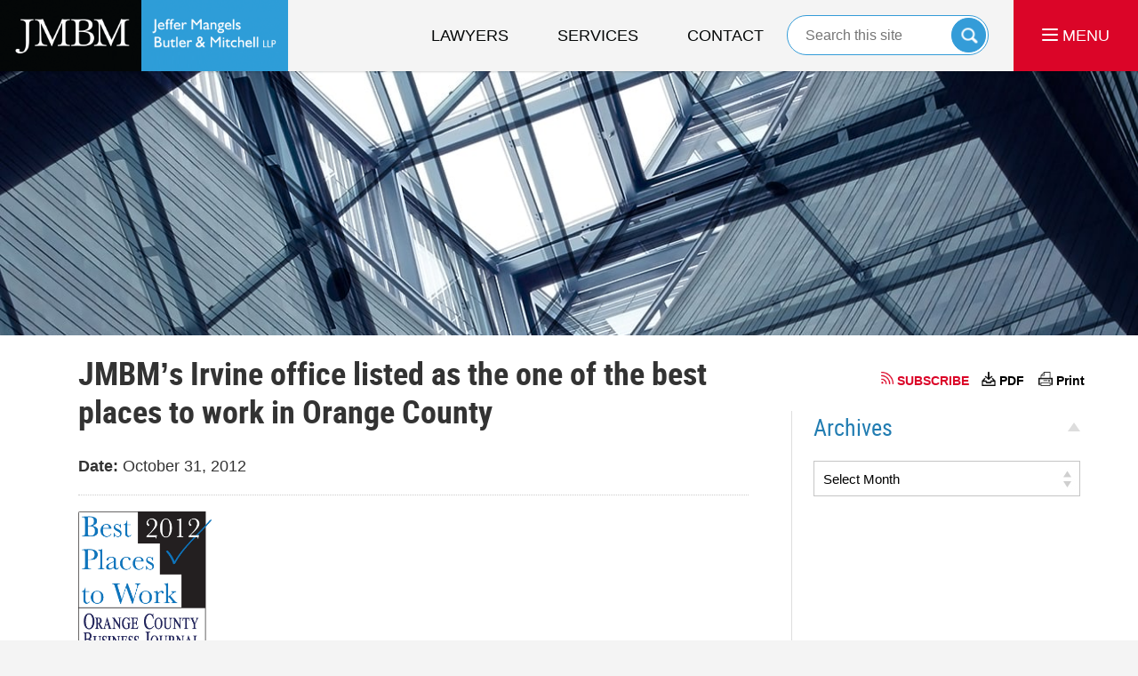

--- FILE ---
content_type: text/html; charset=UTF-8
request_url: https://pressreleases.jmbm.com/2012/10/31/jmbms-irvine-office-listed-as-the-one-of-the-best-place-to-work-in-orange-county/
body_size: 13564
content:
<!DOCTYPE html>
<html lang="en-US">
<head>
	<title>JMBM&#039;s Irvine office listed as the one of the best places to work in Orange County | Press Releases | Jeffer Mangels Butler &amp; Mitchel LLP</title>
	<meta name="viewport" content="width=device-width, initial-scale=1.0" />
	<meta http-equiv="Content-Type" content="text/html; charset=utf-8" />

	<link rel="stylesheet" href="//www.jmbm.com/css/global.css?build=1768622556" type="text/css" media="all" />
	<link rel="stylesheet" href="//www.jmbm.com/css/blog-styles.css?build=1768622556" type="text/css" media="all" />

	<meta name='robots' content='index, follow, max-image-preview:large, max-snippet:-1, max-video-preview:-1' />
	<style>img:is([sizes="auto" i], [sizes^="auto," i]) { contain-intrinsic-size: 3000px 1500px }</style>
	
	<!-- This site is optimized with the Yoast SEO plugin v25.7 - https://yoast.com/wordpress/plugins/seo/ -->
	<meta name="description" content="October 30, 2012 — The Irvine, California office of Jeffer Mangels Butler &amp; Mitchell LLP (JMBM) was named 3rd in the “Large Company” category on the - October 31, 2012" />
	<link rel="canonical" href="http://pressreleases.jmbm.com/2012/10/31/jmbms-irvine-office-listed-as-the-one-of-the-best-place-to-work-in-orange-county/" />
	<meta property="og:locale" content="en_US" />
	<meta property="og:type" content="article" />
	<meta property="og:title" content="JMBM&#039;s Irvine office listed as the one of the best places to work in Orange County | Press Releases | Jeffer Mangels Butler &amp; Mitchel LLP" />
	<meta property="og:description" content="October 30, 2012 — The Irvine, California office of Jeffer Mangels Butler &amp; Mitchell LLP (JMBM) was named 3rd in the “Large Company” category on the - October 31, 2012" />
	<meta property="og:url" content="http://pressreleases.jmbm.com/2012/10/31/jmbms-irvine-office-listed-as-the-one-of-the-best-place-to-work-in-orange-county/" />
	<meta property="og:site_name" content="JMBM Press Releases" />
	<meta property="article:published_time" content="2012-10-31T22:58:49+00:00" />
	<meta property="article:modified_time" content="2024-03-20T17:35:25+00:00" />
	<meta property="og:image" content="https://pressreleases.jmbm.com/files/2012/10/Best-Places-2012.jpg" />
	<meta name="author" content="Doreen Filice" />
	<meta name="twitter:label1" content="Written by" />
	<meta name="twitter:data1" content="Doreen Filice" />
	<meta name="twitter:label2" content="Est. reading time" />
	<meta name="twitter:data2" content="2 minutes" />
	<script type="application/ld+json" class="yoast-schema-graph">{"@context":"https://schema.org","@graph":[{"@type":"WebPage","@id":"http://pressreleases.jmbm.com/2012/10/31/jmbms-irvine-office-listed-as-the-one-of-the-best-place-to-work-in-orange-county/","url":"http://pressreleases.jmbm.com/2012/10/31/jmbms-irvine-office-listed-as-the-one-of-the-best-place-to-work-in-orange-county/","name":"JMBM's Irvine office listed as the one of the best places to work in Orange County | Press Releases | Jeffer Mangels Butler & Mitchel LLP","isPartOf":{"@id":"https://pressreleases.jmbm.com/#website"},"primaryImageOfPage":{"@id":"http://pressreleases.jmbm.com/2012/10/31/jmbms-irvine-office-listed-as-the-one-of-the-best-place-to-work-in-orange-county/#primaryimage"},"image":{"@id":"http://pressreleases.jmbm.com/2012/10/31/jmbms-irvine-office-listed-as-the-one-of-the-best-place-to-work-in-orange-county/#primaryimage"},"thumbnailUrl":"https://pressreleases.jmbm.com/files/2012/10/Best-Places-2012.jpg","datePublished":"2012-10-31T22:58:49+00:00","dateModified":"2024-03-20T17:35:25+00:00","author":{"@id":"https://pressreleases.jmbm.com/#/schema/person/b7b516cce7bd740e5f9060778b093e97"},"description":"October 30, 2012 — The Irvine, California office of Jeffer Mangels Butler &amp; Mitchell LLP (JMBM) was named 3rd in the “Large Company” category on the - October 31, 2012","breadcrumb":{"@id":"http://pressreleases.jmbm.com/2012/10/31/jmbms-irvine-office-listed-as-the-one-of-the-best-place-to-work-in-orange-county/#breadcrumb"},"inLanguage":"en-US","potentialAction":[{"@type":"ReadAction","target":["http://pressreleases.jmbm.com/2012/10/31/jmbms-irvine-office-listed-as-the-one-of-the-best-place-to-work-in-orange-county/"]}]},{"@type":"ImageObject","inLanguage":"en-US","@id":"http://pressreleases.jmbm.com/2012/10/31/jmbms-irvine-office-listed-as-the-one-of-the-best-place-to-work-in-orange-county/#primaryimage","url":"https://pressreleases.jmbm.com/files/2012/10/Best-Places-2012.jpg","contentUrl":"https://pressreleases.jmbm.com/files/2012/10/Best-Places-2012.jpg","width":"1103","height":"1161"},{"@type":"BreadcrumbList","@id":"http://pressreleases.jmbm.com/2012/10/31/jmbms-irvine-office-listed-as-the-one-of-the-best-place-to-work-in-orange-county/#breadcrumb","itemListElement":[{"@type":"ListItem","position":1,"name":"Press Releases","item":"https://pressreleases.jmbm.com/"},{"@type":"ListItem","position":2,"name":"JMBM&#8217;s Irvine office listed as the one of the best places to work in Orange County"}]},{"@type":"WebSite","@id":"https://pressreleases.jmbm.com/#website","url":"https://pressreleases.jmbm.com/","name":"JMBM Press Releases","description":"Just another Justia Blogs site","potentialAction":[{"@type":"SearchAction","target":{"@type":"EntryPoint","urlTemplate":"https://pressreleases.jmbm.com/?s={search_term_string}"},"query-input":{"@type":"PropertyValueSpecification","valueRequired":true,"valueName":"search_term_string"}}],"inLanguage":"en-US"},{"@type":"Person","@id":"https://pressreleases.jmbm.com/#/schema/person/b7b516cce7bd740e5f9060778b093e97","name":"Doreen Filice","image":{"@type":"ImageObject","inLanguage":"en-US","@id":"https://pressreleases.jmbm.com/#/schema/person/image/","url":"https://secure.gravatar.com/avatar/b550cc06657620b2b0a7bd82e46dfdc66c0cc1cb18c4f6f8ce7990db424c0507?s=96&d=mm&r=g","contentUrl":"https://secure.gravatar.com/avatar/b550cc06657620b2b0a7bd82e46dfdc66c0cc1cb18c4f6f8ce7990db424c0507?s=96&d=mm&r=g","caption":"Doreen Filice"}}]}</script>
	<!-- / Yoast SEO plugin. -->


<link rel='dns-prefetch' href='//ajax.googleapis.com' />
<link rel='dns-prefetch' href='//www.jmbm.com' />
<script type="text/javascript">
/* <![CDATA[ */
window._wpemojiSettings = {"baseUrl":"https:\/\/s.w.org\/images\/core\/emoji\/16.0.1\/72x72\/","ext":".png","svgUrl":"https:\/\/s.w.org\/images\/core\/emoji\/16.0.1\/svg\/","svgExt":".svg","source":{"concatemoji":"https:\/\/pressreleases.jmbm.com\/wp-includes\/js\/wp-emoji-release.min.js?ver=7f08c3448240c80842b50f945023b5cf"}};
/*! This file is auto-generated */
!function(s,n){var o,i,e;function c(e){try{var t={supportTests:e,timestamp:(new Date).valueOf()};sessionStorage.setItem(o,JSON.stringify(t))}catch(e){}}function p(e,t,n){e.clearRect(0,0,e.canvas.width,e.canvas.height),e.fillText(t,0,0);var t=new Uint32Array(e.getImageData(0,0,e.canvas.width,e.canvas.height).data),a=(e.clearRect(0,0,e.canvas.width,e.canvas.height),e.fillText(n,0,0),new Uint32Array(e.getImageData(0,0,e.canvas.width,e.canvas.height).data));return t.every(function(e,t){return e===a[t]})}function u(e,t){e.clearRect(0,0,e.canvas.width,e.canvas.height),e.fillText(t,0,0);for(var n=e.getImageData(16,16,1,1),a=0;a<n.data.length;a++)if(0!==n.data[a])return!1;return!0}function f(e,t,n,a){switch(t){case"flag":return n(e,"\ud83c\udff3\ufe0f\u200d\u26a7\ufe0f","\ud83c\udff3\ufe0f\u200b\u26a7\ufe0f")?!1:!n(e,"\ud83c\udde8\ud83c\uddf6","\ud83c\udde8\u200b\ud83c\uddf6")&&!n(e,"\ud83c\udff4\udb40\udc67\udb40\udc62\udb40\udc65\udb40\udc6e\udb40\udc67\udb40\udc7f","\ud83c\udff4\u200b\udb40\udc67\u200b\udb40\udc62\u200b\udb40\udc65\u200b\udb40\udc6e\u200b\udb40\udc67\u200b\udb40\udc7f");case"emoji":return!a(e,"\ud83e\udedf")}return!1}function g(e,t,n,a){var r="undefined"!=typeof WorkerGlobalScope&&self instanceof WorkerGlobalScope?new OffscreenCanvas(300,150):s.createElement("canvas"),o=r.getContext("2d",{willReadFrequently:!0}),i=(o.textBaseline="top",o.font="600 32px Arial",{});return e.forEach(function(e){i[e]=t(o,e,n,a)}),i}function t(e){var t=s.createElement("script");t.src=e,t.defer=!0,s.head.appendChild(t)}"undefined"!=typeof Promise&&(o="wpEmojiSettingsSupports",i=["flag","emoji"],n.supports={everything:!0,everythingExceptFlag:!0},e=new Promise(function(e){s.addEventListener("DOMContentLoaded",e,{once:!0})}),new Promise(function(t){var n=function(){try{var e=JSON.parse(sessionStorage.getItem(o));if("object"==typeof e&&"number"==typeof e.timestamp&&(new Date).valueOf()<e.timestamp+604800&&"object"==typeof e.supportTests)return e.supportTests}catch(e){}return null}();if(!n){if("undefined"!=typeof Worker&&"undefined"!=typeof OffscreenCanvas&&"undefined"!=typeof URL&&URL.createObjectURL&&"undefined"!=typeof Blob)try{var e="postMessage("+g.toString()+"("+[JSON.stringify(i),f.toString(),p.toString(),u.toString()].join(",")+"));",a=new Blob([e],{type:"text/javascript"}),r=new Worker(URL.createObjectURL(a),{name:"wpTestEmojiSupports"});return void(r.onmessage=function(e){c(n=e.data),r.terminate(),t(n)})}catch(e){}c(n=g(i,f,p,u))}t(n)}).then(function(e){for(var t in e)n.supports[t]=e[t],n.supports.everything=n.supports.everything&&n.supports[t],"flag"!==t&&(n.supports.everythingExceptFlag=n.supports.everythingExceptFlag&&n.supports[t]);n.supports.everythingExceptFlag=n.supports.everythingExceptFlag&&!n.supports.flag,n.DOMReady=!1,n.readyCallback=function(){n.DOMReady=!0}}).then(function(){return e}).then(function(){var e;n.supports.everything||(n.readyCallback(),(e=n.source||{}).concatemoji?t(e.concatemoji):e.wpemoji&&e.twemoji&&(t(e.twemoji),t(e.wpemoji)))}))}((window,document),window._wpemojiSettings);
/* ]]> */
</script>
<style id='wp-emoji-styles-inline-css' type='text/css'>

	img.wp-smiley, img.emoji {
		display: inline !important;
		border: none !important;
		box-shadow: none !important;
		height: 1em !important;
		width: 1em !important;
		margin: 0 0.07em !important;
		vertical-align: -0.1em !important;
		background: none !important;
		padding: 0 !important;
	}
</style>
<link rel='stylesheet' id='wp-block-library-css' href='https://pressreleases.jmbm.com/wp-includes/css/dist/block-library/style.min.css?ver=7f08c3448240c80842b50f945023b5cf' type='text/css' media='all' />
<style id='classic-theme-styles-inline-css' type='text/css'>
/*! This file is auto-generated */
.wp-block-button__link{color:#fff;background-color:#32373c;border-radius:9999px;box-shadow:none;text-decoration:none;padding:calc(.667em + 2px) calc(1.333em + 2px);font-size:1.125em}.wp-block-file__button{background:#32373c;color:#fff;text-decoration:none}
</style>
<style id='global-styles-inline-css' type='text/css'>
:root{--wp--preset--aspect-ratio--square: 1;--wp--preset--aspect-ratio--4-3: 4/3;--wp--preset--aspect-ratio--3-4: 3/4;--wp--preset--aspect-ratio--3-2: 3/2;--wp--preset--aspect-ratio--2-3: 2/3;--wp--preset--aspect-ratio--16-9: 16/9;--wp--preset--aspect-ratio--9-16: 9/16;--wp--preset--color--black: #000000;--wp--preset--color--cyan-bluish-gray: #abb8c3;--wp--preset--color--white: #ffffff;--wp--preset--color--pale-pink: #f78da7;--wp--preset--color--vivid-red: #cf2e2e;--wp--preset--color--luminous-vivid-orange: #ff6900;--wp--preset--color--luminous-vivid-amber: #fcb900;--wp--preset--color--light-green-cyan: #7bdcb5;--wp--preset--color--vivid-green-cyan: #00d084;--wp--preset--color--pale-cyan-blue: #8ed1fc;--wp--preset--color--vivid-cyan-blue: #0693e3;--wp--preset--color--vivid-purple: #9b51e0;--wp--preset--gradient--vivid-cyan-blue-to-vivid-purple: linear-gradient(135deg,rgba(6,147,227,1) 0%,rgb(155,81,224) 100%);--wp--preset--gradient--light-green-cyan-to-vivid-green-cyan: linear-gradient(135deg,rgb(122,220,180) 0%,rgb(0,208,130) 100%);--wp--preset--gradient--luminous-vivid-amber-to-luminous-vivid-orange: linear-gradient(135deg,rgba(252,185,0,1) 0%,rgba(255,105,0,1) 100%);--wp--preset--gradient--luminous-vivid-orange-to-vivid-red: linear-gradient(135deg,rgba(255,105,0,1) 0%,rgb(207,46,46) 100%);--wp--preset--gradient--very-light-gray-to-cyan-bluish-gray: linear-gradient(135deg,rgb(238,238,238) 0%,rgb(169,184,195) 100%);--wp--preset--gradient--cool-to-warm-spectrum: linear-gradient(135deg,rgb(74,234,220) 0%,rgb(151,120,209) 20%,rgb(207,42,186) 40%,rgb(238,44,130) 60%,rgb(251,105,98) 80%,rgb(254,248,76) 100%);--wp--preset--gradient--blush-light-purple: linear-gradient(135deg,rgb(255,206,236) 0%,rgb(152,150,240) 100%);--wp--preset--gradient--blush-bordeaux: linear-gradient(135deg,rgb(254,205,165) 0%,rgb(254,45,45) 50%,rgb(107,0,62) 100%);--wp--preset--gradient--luminous-dusk: linear-gradient(135deg,rgb(255,203,112) 0%,rgb(199,81,192) 50%,rgb(65,88,208) 100%);--wp--preset--gradient--pale-ocean: linear-gradient(135deg,rgb(255,245,203) 0%,rgb(182,227,212) 50%,rgb(51,167,181) 100%);--wp--preset--gradient--electric-grass: linear-gradient(135deg,rgb(202,248,128) 0%,rgb(113,206,126) 100%);--wp--preset--gradient--midnight: linear-gradient(135deg,rgb(2,3,129) 0%,rgb(40,116,252) 100%);--wp--preset--font-size--small: 13px;--wp--preset--font-size--medium: 20px;--wp--preset--font-size--large: 36px;--wp--preset--font-size--x-large: 42px;--wp--preset--spacing--20: 0.44rem;--wp--preset--spacing--30: 0.67rem;--wp--preset--spacing--40: 1rem;--wp--preset--spacing--50: 1.5rem;--wp--preset--spacing--60: 2.25rem;--wp--preset--spacing--70: 3.38rem;--wp--preset--spacing--80: 5.06rem;--wp--preset--shadow--natural: 6px 6px 9px rgba(0, 0, 0, 0.2);--wp--preset--shadow--deep: 12px 12px 50px rgba(0, 0, 0, 0.4);--wp--preset--shadow--sharp: 6px 6px 0px rgba(0, 0, 0, 0.2);--wp--preset--shadow--outlined: 6px 6px 0px -3px rgba(255, 255, 255, 1), 6px 6px rgba(0, 0, 0, 1);--wp--preset--shadow--crisp: 6px 6px 0px rgba(0, 0, 0, 1);}:where(.is-layout-flex){gap: 0.5em;}:where(.is-layout-grid){gap: 0.5em;}body .is-layout-flex{display: flex;}.is-layout-flex{flex-wrap: wrap;align-items: center;}.is-layout-flex > :is(*, div){margin: 0;}body .is-layout-grid{display: grid;}.is-layout-grid > :is(*, div){margin: 0;}:where(.wp-block-columns.is-layout-flex){gap: 2em;}:where(.wp-block-columns.is-layout-grid){gap: 2em;}:where(.wp-block-post-template.is-layout-flex){gap: 1.25em;}:where(.wp-block-post-template.is-layout-grid){gap: 1.25em;}.has-black-color{color: var(--wp--preset--color--black) !important;}.has-cyan-bluish-gray-color{color: var(--wp--preset--color--cyan-bluish-gray) !important;}.has-white-color{color: var(--wp--preset--color--white) !important;}.has-pale-pink-color{color: var(--wp--preset--color--pale-pink) !important;}.has-vivid-red-color{color: var(--wp--preset--color--vivid-red) !important;}.has-luminous-vivid-orange-color{color: var(--wp--preset--color--luminous-vivid-orange) !important;}.has-luminous-vivid-amber-color{color: var(--wp--preset--color--luminous-vivid-amber) !important;}.has-light-green-cyan-color{color: var(--wp--preset--color--light-green-cyan) !important;}.has-vivid-green-cyan-color{color: var(--wp--preset--color--vivid-green-cyan) !important;}.has-pale-cyan-blue-color{color: var(--wp--preset--color--pale-cyan-blue) !important;}.has-vivid-cyan-blue-color{color: var(--wp--preset--color--vivid-cyan-blue) !important;}.has-vivid-purple-color{color: var(--wp--preset--color--vivid-purple) !important;}.has-black-background-color{background-color: var(--wp--preset--color--black) !important;}.has-cyan-bluish-gray-background-color{background-color: var(--wp--preset--color--cyan-bluish-gray) !important;}.has-white-background-color{background-color: var(--wp--preset--color--white) !important;}.has-pale-pink-background-color{background-color: var(--wp--preset--color--pale-pink) !important;}.has-vivid-red-background-color{background-color: var(--wp--preset--color--vivid-red) !important;}.has-luminous-vivid-orange-background-color{background-color: var(--wp--preset--color--luminous-vivid-orange) !important;}.has-luminous-vivid-amber-background-color{background-color: var(--wp--preset--color--luminous-vivid-amber) !important;}.has-light-green-cyan-background-color{background-color: var(--wp--preset--color--light-green-cyan) !important;}.has-vivid-green-cyan-background-color{background-color: var(--wp--preset--color--vivid-green-cyan) !important;}.has-pale-cyan-blue-background-color{background-color: var(--wp--preset--color--pale-cyan-blue) !important;}.has-vivid-cyan-blue-background-color{background-color: var(--wp--preset--color--vivid-cyan-blue) !important;}.has-vivid-purple-background-color{background-color: var(--wp--preset--color--vivid-purple) !important;}.has-black-border-color{border-color: var(--wp--preset--color--black) !important;}.has-cyan-bluish-gray-border-color{border-color: var(--wp--preset--color--cyan-bluish-gray) !important;}.has-white-border-color{border-color: var(--wp--preset--color--white) !important;}.has-pale-pink-border-color{border-color: var(--wp--preset--color--pale-pink) !important;}.has-vivid-red-border-color{border-color: var(--wp--preset--color--vivid-red) !important;}.has-luminous-vivid-orange-border-color{border-color: var(--wp--preset--color--luminous-vivid-orange) !important;}.has-luminous-vivid-amber-border-color{border-color: var(--wp--preset--color--luminous-vivid-amber) !important;}.has-light-green-cyan-border-color{border-color: var(--wp--preset--color--light-green-cyan) !important;}.has-vivid-green-cyan-border-color{border-color: var(--wp--preset--color--vivid-green-cyan) !important;}.has-pale-cyan-blue-border-color{border-color: var(--wp--preset--color--pale-cyan-blue) !important;}.has-vivid-cyan-blue-border-color{border-color: var(--wp--preset--color--vivid-cyan-blue) !important;}.has-vivid-purple-border-color{border-color: var(--wp--preset--color--vivid-purple) !important;}.has-vivid-cyan-blue-to-vivid-purple-gradient-background{background: var(--wp--preset--gradient--vivid-cyan-blue-to-vivid-purple) !important;}.has-light-green-cyan-to-vivid-green-cyan-gradient-background{background: var(--wp--preset--gradient--light-green-cyan-to-vivid-green-cyan) !important;}.has-luminous-vivid-amber-to-luminous-vivid-orange-gradient-background{background: var(--wp--preset--gradient--luminous-vivid-amber-to-luminous-vivid-orange) !important;}.has-luminous-vivid-orange-to-vivid-red-gradient-background{background: var(--wp--preset--gradient--luminous-vivid-orange-to-vivid-red) !important;}.has-very-light-gray-to-cyan-bluish-gray-gradient-background{background: var(--wp--preset--gradient--very-light-gray-to-cyan-bluish-gray) !important;}.has-cool-to-warm-spectrum-gradient-background{background: var(--wp--preset--gradient--cool-to-warm-spectrum) !important;}.has-blush-light-purple-gradient-background{background: var(--wp--preset--gradient--blush-light-purple) !important;}.has-blush-bordeaux-gradient-background{background: var(--wp--preset--gradient--blush-bordeaux) !important;}.has-luminous-dusk-gradient-background{background: var(--wp--preset--gradient--luminous-dusk) !important;}.has-pale-ocean-gradient-background{background: var(--wp--preset--gradient--pale-ocean) !important;}.has-electric-grass-gradient-background{background: var(--wp--preset--gradient--electric-grass) !important;}.has-midnight-gradient-background{background: var(--wp--preset--gradient--midnight) !important;}.has-small-font-size{font-size: var(--wp--preset--font-size--small) !important;}.has-medium-font-size{font-size: var(--wp--preset--font-size--medium) !important;}.has-large-font-size{font-size: var(--wp--preset--font-size--large) !important;}.has-x-large-font-size{font-size: var(--wp--preset--font-size--x-large) !important;}
:where(.wp-block-post-template.is-layout-flex){gap: 1.25em;}:where(.wp-block-post-template.is-layout-grid){gap: 1.25em;}
:where(.wp-block-columns.is-layout-flex){gap: 2em;}:where(.wp-block-columns.is-layout-grid){gap: 2em;}
:root :where(.wp-block-pullquote){font-size: 1.5em;line-height: 1.6;}
</style>
<script type="text/javascript" src="https://ajax.googleapis.com/ajax/libs/jquery/2.2.2/jquery.min.js?ver=2.2.2" id="jquery-js"></script>
<script type="text/javascript" src="https://pressreleases.jmbm.com/wp-includes/js/jquery/jquery-migrate.min.js?ver=3.4.1" id="jquery-migrate-js"></script>
<script type="text/javascript" src="//www.jmbm.com/js/global.js?ver=20170608" id="jmbm-global-js-js"></script>
<link rel="https://api.w.org/" href="https://pressreleases.jmbm.com/wp-json/" /><link rel="alternate" title="JSON" type="application/json" href="https://pressreleases.jmbm.com/wp-json/wp/v2/posts/107893" /><link rel="EditURI" type="application/rsd+xml" title="RSD" href="https://pressreleases.jmbm.com/xmlrpc.php?rsd" />

<link rel='shortlink' href='https://pressreleases.jmbm.com/?p=107893' />
<link rel="alternate" title="oEmbed (JSON)" type="application/json+oembed" href="https://pressreleases.jmbm.com/wp-json/oembed/1.0/embed?url=https%3A%2F%2Fpressreleases.jmbm.com%2F2012%2F10%2F31%2Fjmbms-irvine-office-listed-as-the-one-of-the-best-place-to-work-in-orange-county%2F" />
<link rel="alternate" title="oEmbed (XML)" type="text/xml+oembed" href="https://pressreleases.jmbm.com/wp-json/oembed/1.0/embed?url=https%3A%2F%2Fpressreleases.jmbm.com%2F2012%2F10%2F31%2Fjmbms-irvine-office-listed-as-the-one-of-the-best-place-to-work-in-orange-county%2F&#038;format=xml" />
	<!-- PreCSS --><!-- /PreCSS -->
	<!-- DH --><link rel="shortcut icon" href="//www.jmbm.com/favicon.ico" type="image/x-icon"> <link rel="icon" href="//www.jmbm.com/favicon.ico" type="image/x-icon"> <script> window.jmetadata = window.jmetadata || { site: { id: '2883047', name: 'redesign-jmbm-com' }, analytics: { ga4: [ { measurementId: 'G-4QE8DCHPC6' } ] } } </script> <!-- Google Tag Manager --> <script>(function(w,d,s,l,i){w[l]=w[l]||[];w[l].push({'gtm.start': new Date().getTime(),event:'gtm.js'});var f=d.getElementsByTagName(s)[0], j=d.createElement(s),dl=l!='dataLayer'?'&l='+l:'';j.async=true;j.src= 'https://www.googletagmanager.com/gtm.js?id='+i+dl;f.parentNode.insertBefore(j,f); })(window,document,'script','dataLayer','GTM-PHFNLNH');</script> <!-- End Google Tag Manager -->           <script>(function(){if(top!=self){top.location.replace(self.location.href);}})();</script> <script type="text/javascript">(function(H){H.className=H.className.replace(/\bno-js\b/,'js')})(document.documentElement)</script>                    <style>#cno_4_mark-s-adams\.html {display: none;}</style> <script async defer src="https://justatic.com/e/widgets/js/justia.js"></script><!-- /DH -->
	<!--MSIE-->
		<meta name="MSSmartTagsPreventParsing" content="true" />
		<meta http-equiv="imagetoolbar" content="no" />
		<meta name="autosize" content="off" />
	<!--/MSIE-->
	<!--[if lt IE 9]>
		<script src="/wp-content/themes/jmbm-site-blogs/js/html5shiv.js"></script>
	<![endif]-->
	<link rel="pingback" href="https://pressreleases.jmbm.com/xmlrpc.php" />
</head>
<body id="press-releases-single-post-107893" class="wp-singular post-template-default single single-post postid-107893 single-format-standard wp-theme-jmbm-site-blogs l2 justia-jmbm-com level1 section_1361 level2 jmbm-site-press-releases">
<!-- PH -->
 <!-- Google Tag Manager (noscript) --> <noscript><iframe src="https://www.googletagmanager.com/ns.html?id=GTM-PHFNLNH" height="0" width="0" style="display:none;visibility:hidden"></iframe></noscript> <!-- End Google Tag Manager (noscript) --> <div id="container" class="section"> <div class="cwrap" > <!-- Header --> <div id="header"> <div class="wrapper"> <div id="head"> <div id="logo"><a href="//www.jmbm.com/" title="Back to Home" data-title=" Jeffer Mangels Butler & Mitchell LLP"><img src="//www.jmbm.com/images/redesign-jmbm-com.png" id="mainlogo" alt="Logo of Jeffer Mangels Butler & Mitchell LLP" />Los Angeles Real Estate Litigation Lawyer Jeffer Mangels Butler & Mitchell LLP Home</a></div> <div id="tagline"><a href="//www.jmbm.com/contact-us.html" data-gtm-event-type="click" data-gtm-event-target="tel" data-gtm-event-label="Header Call to Action" >Contact San Francisco Business Attorney Jeffer Mangels Butler & Mitchell LLP</a></div> </div> <div id="topnav"> <ul id="tnav-toplevel"> <li class="attorneys " id="fc"><a href="//www.jmbm.com/lawyers.html" >Lawyers</a> </li> <li class="staffs_134 " ><a href="//www.jmbm.com/paralegals.html" >Paralegals</a> </li> <li class="practiceareas " ><a href="//www.jmbm.com/services.html" >Services</a> <ul> <li class="l1_1"><a href="//www.jmbm.com/ada-representation.html" >ADA Compliance and Defense</a> </li> <li class="l1_2"><a href="//www.jmbm.com/antitrust.html" >Antitrust</a> </li> <li class="l1_3"><a href="//www.jmbm.com/appellate.html" >Appellate</a> </li> <li class="l1_4"><a href="//www.jmbm.com/bankruptcy.html" >Bankruptcy</a> </li> <li class="l1_5"><a href="//www.jmbm.com/broker-dealer-investment-management.html" >Broker-Dealer/Investment Management</a> </li> <li class="l1_6"><a href="//www.jmbm.com/chinese-investment-group.html" >Chinese Investment Group&reg;</a> </li> <li class="l1_7"><a href="//www.jmbm.com/class-action-defense.html" >Class Action Defense</a> </li> <li class="l1_8"><a href="//www.jmbm.com/corporate.html" >Corporate</a> </li> <li class="l1_9"><a href="//www.jmbm.com/creditors-rights.html" >Creditors' Rights</a> </li> <li class="l1_10"><a href="//www.jmbm.com/cybersecurity-and-privacy-group.html" >Cybersecurity and Privacy Group</a> </li> <li class="l1_11"><a href="//www.jmbm.com/discovery-technology-group.html" >Discovery Technology Group&trade;</a> </li> <li class="l1_12"><a href="//www.jmbm.com/distressed-assets-real-estate.html" >Distressed Assets & Real Estate</a> </li> <li class="l1_13"><a href="//www.jmbm.com/entertainment.html" >Entertainment</a> </li> <li class="l1_14"><a href="//www.jmbm.com/equipment-lease-and-finance-group.html" >Equipment Lease and Finance Group</a> </li> <li class="l1_15"><a href="//www.jmbm.com/family-office.html" >Family Office</a> </li> <li class="l1_16"><a href="//www.jmbm.com/global-hospitality-group.html" >Global Hospitality Group&reg;</a> </li> <li class="l1_17"><a href="//www.jmbm.com/government-land-use-environment-energy.html" >Government, Land Use, Environment & Energy</a> </li> <li class="l1_18"><a href="//www.jmbm.com/health-care.html" >Health Care</a> </li> <li class="l1_19"><a href="//www.jmbm.com/insurance-recovery.html" >Insurance Counseling & Recovery</a> </li> <li class="l1_20"><a href="//www.jmbm.com/intellectual-property.html" >Intellectual Property</a> </li> <li class="l1_21"><a href="//www.jmbm.com/international.html" >International</a> </li> <li class="l1_22"><a href="//www.jmbm.com/international-tax.html" >International Tax Group</a> </li> <li class="l1_23"><a href="//www.jmbm.com/investment-capital-law-group.html" >Investment Capital Law Group</a> </li> <li class="l1_24"><a href="//www.jmbm.com/labor-employment.html" >Labor & Employment</a> </li> <li class="l1_25"><a href="//www.jmbm.com/litigation.html" >Litigation</a> </li> <li class="l1_26"><a href="//www.jmbm.com/luxury-home-group.html" >Luxury Home Group</a> </li> <li class="l1_27"><a href="//www.jmbm.com/mergers-acquisitions.html" >Mergers & Acquisitions</a> </li> <li class="l1_28"><a href="//www.jmbm.com/motor-vehicle-group.html" >Motor Vehicle Group</a> </li> <li class="l1_29"><a href="//www.jmbm.com/national-sports-law-group.html" >National Sports Law Group</a> </li> <li class="l1_30"><a href="//www.jmbm.com/natural-resources-mining.html" >Natural Resources & Mining</a> </li> <li class="l1_31"><a href="//www.jmbm.com/opportunity-zone-group.html" >Opportunity Zone Group</a> </li> <li class="l1_32"><a href="//www.jmbm.com/patent-litigation-group.html" >Patent Litigation Group</a> </li> <li class="l1_33"><a href="//www.jmbm.com/patent-prosecution-and-transaction-group.html" >Patent Prosecution and Transaction Group</a> </li> <li class="l1_34"><a href="//www.jmbm.com/prevailing-wage-compliance-and-defense.html" >Prevailing Wage</a> </li> <li class="l1_35"><a href="//www.jmbm.com/professional-liability-defense.html" >Professional Liability Defense</a> </li> <li class="l1_36"><a href="//www.jmbm.com/project-finance.html" >Project Finance</a> </li> <li class="l1_37"><a href="//www.jmbm.com/real-estate.html" >Real Estate</a> </li> <li class="l1_38"><a href="//www.jmbm.com/renewable-energy-climate-change.html" >Renewable Energy/Climate Change</a> </li> <li class="l1_39"><a href="//www.jmbm.com/real-estate-litigation.html" >Real Estate Litigation</a> </li> <li class="l1_40"><a href="//www.jmbm.com/regulatory-and-enforcement-group.html" >Regulatory and Enforcement Group</a> </li> <li class="l1_41"><a href="//www.jmbm.com/secured-lender-defense.html" >Secured Lender Defense</a> </li> <li class="l1_42"><a href="//www.jmbm.com/securities.html" >Securities</a> </li> <li class="l1_43"><a href="//www.jmbm.com/trust-estate-litigation.html" >Trust & Estate Litigation</a> </li> <li class="l1_44"><a href="//www.jmbm.com/taxation-trusts-estates.html" >Taxation, Trusts & Estates</a> </li> <li class="l1_45"><a href="//www.jmbm.com/white-collar-defense-investigations.html" >White Collar Defense & Investigations</a> </li> </ul> </li> <li class="section_1241 " ><a href="//www.jmbm.com/industries.html" >Industries</a> <ul> <li class="l1_1"><a href="//www.jmbm.com/aerospace-defense.html" >Aerospace & Defense</a> </li> <li class="l1_2"><a href="//www.jmbm.com/agribusiness.html" >Agribusiness</a> </li> <li class="l1_3"><a href="//www.jmbm.com/banking-financial-services.html" >Banking & Financial Services</a> </li> <li class="l1_4"><a href="//www.jmbm.com/beverage-alcohol-group.html" >Beer, Wine & Spirits</a> </li> <li class="l1_5"><a href="//www.jmbm.com/construction.html" >Construction</a> </li> <li class="l1_6"><a href="//www.jmbm.com/construction-building-materials.html" >Construction & Building Materials</a> </li> <li class="l1_7"><a href="//www.jmbm.com/legal-cannabis-group.html" >Cannabis Practice Group</a> </li> <li class="l1_8"><a href="//www.jmbm.com/oil-gas-geothermal.html" >Oil, Gas & Geothermal</a> </li> <li class="l1_9"><a href="//www.jmbm.com/restaurant.html" >Restaurant</a> </li> <li class="l1_10"><a href="//www.jmbm.com/retail.html" >Retail</a> </li> </ul> </li> <li class="section_8 " ><a href="//www.jmbm.com/our-firm.html" >Our Firm</a> <ul> <li class="l1_1"><a href="//www.jmbm.com/commitment-to-diversity.html" >Commitment to Diversity</a> </li> <li class="l1_2"><a href="//www.jmbm.com/commitment-to-community.html" >Commitment to Community</a> </li> <li class="l1_3"><a href="//www.jmbm.com/fast-facts.html" >Fast Facts</a> </li> <li class="l1_4"><a href="//www.jmbm.com/management-team.html" >Management Team</a> </li> <li class="l1_7"><a href="//www.jmbm.com/women-lawyers.html" >Women Lawyers of JMBM</a> </li> <li class="l1_8"><a href="//www.jmbm.com/jmbm-alumni-program.html" >JMBM Alumni Program</a> </li> <li class="l1_9"><a href="//www.jmbm.com/recognition.html" >Recognition</a> </li> </ul> </li> <li class="section_1361 selected " ><a href="//www.jmbm.com/publications.html" >Publications</a> <ul> <li class="l1_1"><a href="https://articles.jmbm.com/" >Articles</a> </li> <li class="l1_2"><a href="//www.jmbm.com/blogs.html" >Blogs</a> </li> <li class="l1_3"><a href="https://news.jmbm.com/" >Media Mentions</a> </li> <li class="l1_4"><a href="https://pressreleases.jmbm.com/" >Press Releases</a> </li> </ul> </li> <li class="section_3197 " ><a href="//www.jmbm.com/videos.html" >Videos</a> </li> <li class="category_1334 " ><a href="https://events.jmbm.com" >Events</a> </li> <li class="section_651 " ><a href="//www.jmbm.com/careers.html" >Careers</a> </li> <li class="category_2260 " ><a href="https://jmbm.pages.dealcloud.intapp.com/subscribe-to-jmbm.html" target="_blank">Subscribe</a> </li> <li class="category_3890 " ><a href="https://payment.jmbm.com/" >Payments</a> </li> <li class="contactus " id="lc"><a href="//www.jmbm.com/contact-us.html" >Contact Us</a> </li> </ul> </div> </div> <div class="hfrags"> <div class="menu-icon" id="menu-icon"> <div class="description"><a href="//www.jmbm.com/#"><span class="hamburger-box"><div class="hamburger-inner"></div></span> MENU</a></div> </div> <div id="head-search" class="head-search"> <form action="//www.jmbm.com/search/" method="get" name="sitesearch"> <span> <label for="siteSearchInput" class="visuallyhidden">Search</label> <input type="text" name="query" value="" id="siteSearchInput" title="Search"/> </span> <button type="submit" name="Search" id="siteSearchButton">Search</button> </form> </div> <div class="complementary-menu" id="complementary-menu"> <div class="description"><a class="lawyers" href="//www.jmbm.com/lawyers.html">Lawyers</a> <a class="services" href="//www.jmbm.com/services.html">Services</a> <a class="contact" href="//www.jmbm.com/contact-us.html">Contact</a></div> </div> <div class="menu-overlay" id="menu-overlay"> </div> </div> <style>.grecaptcha-badge { visibility: hidden; } .jgrecaptcha-text, .jfdisclaimer-text { margin: 1.8em 0; }</style> <div id="ed"></div> <div class="clr"></div> </div> <!-- End Header --> <div class="imgwrap"> <div id="img0"> </div> <div id="img1"> <div class="slideshow"><div class="slide slide1"><img sizes="(max-width: 1300px) 100vw, 1300px" srcset="https://www.jmbm.com/images/slides/backpages/320.jpg 320w, https://www.jmbm.com/images/slides/backpages/640.jpg 640w, https://www.jmbm.com/images/slides/backpages/960.jpg 960w, https://www.jmbm.com/images/slides/backpages/1300.jpg 1300w" src="https://www.jmbm.com/images/slides/backpages/1300.jpg" alt="Building windows"></div></div> </div> <div id="img2" ></div> </div> <div id="main"> <div class="mwrap"> <div class="tcfrags"> </div> <!-- /PH -->



	<div id="content">
		<div id="breadcrumbs">
			<div class="wrapper">
				<a href="http://www.jmbm.com/">Home</a> &gt;
<a href="http://www.jmbm.com/lawyer-attorney-1925034.html">Publications</a> &gt;
<a href="/">Press Releases</a> &gt;
<a href="/2012">2012</a> &gt;
<a href="/2012/10">October</a> &gt;
<span>JMBM&#8217;s Irvine office listed as the one of the best places to...</span>			</div>
		</div>
		<div class="bodytext">
			<div class="blog-content">
					
												<article id="post-107893" class="post-107893 post type-post status-publish format-standard hentry category-uncategorized">
		<header class="entry-header">
							<h1 class="entry-title">
										JMBM&#8217;s Irvine office listed as the one of the best places to work in Orange County									</h1>
			
						<div class="entry-meta">
					<div class="jmbm-post-meta-block">
				<div class="meta-bit date">
			<label for="jmbm-date-107893">Date:</label>
			<time class="entry-date" datetime="2012-10-31T15:58:49-07:00" id="jmbm-date-107893" pubdate>October 31, 2012</time>
		</div>
					</div>

<div class="jmbm-post-meta-block ">
		</div>
<div class="blkclr"></div>
			</div><!-- .entry-meta -->
						
		</header><!-- .entry-header -->

		<div class="entry-content">
			<p><img decoding="async" class="alignleft" alt="Best Places to Work 2012" src="https://pressreleases.jmbm.com/files/2012/10/Best-Places-2012.jpg" width="150" />October 30, 2012 — The Irvine, California office of Jeffer Mangels Butler &amp; Mitchell LLP (JMBM) was named 3rd in the “Large Company” category on the <em>Orange County Business Journal’s</em> “Best Places to Work 2012” list. JMBM’s Orange County office, which ranked 4th last year, was evaluated through surveys detailing employee engagement and satisfaction, as well as management policies.</p>
<p>“JMBM is proud to be included in the Best Places to Work&#8221; for the second year in a row,” said <a title="Gordon Schaller" href="https://www.jmbm.com/gordon-a-schaller.html">Gordon Schaller</a>, managing partner in the Firm’s Irvine office. &#8220;Creating a positive work environment for our employees is a key Firm value at JMBM.&#8221;</p>
<p>The final list of 95 companies surveyed by the Orange County Business Journal represents a wide cross-section of Orange County businesses, including professional services firms, banks, nonprofits, hospitals and government agencies. The bulk of each company’s score came from confidential surveys completed by employees, with the remaining quarter coming from employer information regarding benefits and policies.</p>
<p>&#8220;We appreciate the support and commitment of each person at the Firm,&#8221; said <a title="Bruce Jeffer" href="https://www.jmbm.com/bruce-p-jeffer.html">Bruce Jeffer</a>, JMBM’s managing partner. &#8220;Together, we have provided exemplary service to our clients for more than 30 years.&#8221;</p>
<p>Benefits and policies contributing to JMBM’s score include profit-sharing, on-site fitness programs, domestic partner benefits, telecommuting availability, and numerous all-employee events, including an annual golf competition and game nights in the Orange County office.</p>
<p><strong>About JMBM </strong><br />
Jeffer Mangels Butler &amp; Mitchell LLP is a full-service law firm committed to providing clients with outstanding results. From our offices in Orange County, Los Angeles and San Francisco we serve our clients’ needs worldwide. Our Orange County office serves clients in the areas of litigation, real estate and land use, trusts and estates, intellectual property, labor and employment and corporate law. For more information about our attorneys and practice areas, visit <a title="JMBM.com" href="https://www.JMBM.com">www.JMBM.com</a>.</p>
					</div><!-- .entry-content -->

		<footer class="entry-meta">



		</footer><!-- #entry-meta -->

	</article><!-- #post-107893 -->
												</div>
		</div>
	</div><!-- #content -->




	<div id="left" class="sidebar secondary-sidebar"><aside id="archives-3" class="fragment collapsible widget widget_archive"><strong class="widget-title">Archives</strong><div class="fragcontent">		<label class="screen-reader-text" for="archives-dropdown-3">Archives</label>
		<select id="archives-dropdown-3" name="archive-dropdown">
			
			<option value="">Select Month</option>
				<option value='https://pressreleases.jmbm.com/2026/01/'> January 2026 </option>
	<option value='https://pressreleases.jmbm.com/2025/12/'> December 2025 </option>
	<option value='https://pressreleases.jmbm.com/2025/11/'> November 2025 </option>
	<option value='https://pressreleases.jmbm.com/2025/10/'> October 2025 </option>
	<option value='https://pressreleases.jmbm.com/2025/09/'> September 2025 </option>
	<option value='https://pressreleases.jmbm.com/2025/08/'> August 2025 </option>
	<option value='https://pressreleases.jmbm.com/2025/07/'> July 2025 </option>
	<option value='https://pressreleases.jmbm.com/2025/06/'> June 2025 </option>
	<option value='https://pressreleases.jmbm.com/2025/05/'> May 2025 </option>
	<option value='https://pressreleases.jmbm.com/2025/04/'> April 2025 </option>
	<option value='https://pressreleases.jmbm.com/2025/02/'> February 2025 </option>
	<option value='https://pressreleases.jmbm.com/2024/12/'> December 2024 </option>
	<option value='https://pressreleases.jmbm.com/2024/11/'> November 2024 </option>
	<option value='https://pressreleases.jmbm.com/2024/08/'> August 2024 </option>
	<option value='https://pressreleases.jmbm.com/2024/06/'> June 2024 </option>
	<option value='https://pressreleases.jmbm.com/2024/05/'> May 2024 </option>
	<option value='https://pressreleases.jmbm.com/2024/04/'> April 2024 </option>
	<option value='https://pressreleases.jmbm.com/2024/02/'> February 2024 </option>
	<option value='https://pressreleases.jmbm.com/2024/01/'> January 2024 </option>
	<option value='https://pressreleases.jmbm.com/2023/11/'> November 2023 </option>
	<option value='https://pressreleases.jmbm.com/2023/10/'> October 2023 </option>
	<option value='https://pressreleases.jmbm.com/2023/08/'> August 2023 </option>
	<option value='https://pressreleases.jmbm.com/2023/07/'> July 2023 </option>
	<option value='https://pressreleases.jmbm.com/2023/06/'> June 2023 </option>
	<option value='https://pressreleases.jmbm.com/2023/05/'> May 2023 </option>
	<option value='https://pressreleases.jmbm.com/2023/03/'> March 2023 </option>
	<option value='https://pressreleases.jmbm.com/2023/02/'> February 2023 </option>
	<option value='https://pressreleases.jmbm.com/2023/01/'> January 2023 </option>
	<option value='https://pressreleases.jmbm.com/2022/12/'> December 2022 </option>
	<option value='https://pressreleases.jmbm.com/2022/11/'> November 2022 </option>
	<option value='https://pressreleases.jmbm.com/2022/09/'> September 2022 </option>
	<option value='https://pressreleases.jmbm.com/2022/08/'> August 2022 </option>
	<option value='https://pressreleases.jmbm.com/2022/07/'> July 2022 </option>
	<option value='https://pressreleases.jmbm.com/2022/06/'> June 2022 </option>
	<option value='https://pressreleases.jmbm.com/2022/05/'> May 2022 </option>
	<option value='https://pressreleases.jmbm.com/2022/04/'> April 2022 </option>
	<option value='https://pressreleases.jmbm.com/2022/03/'> March 2022 </option>
	<option value='https://pressreleases.jmbm.com/2022/02/'> February 2022 </option>
	<option value='https://pressreleases.jmbm.com/2022/01/'> January 2022 </option>
	<option value='https://pressreleases.jmbm.com/2021/12/'> December 2021 </option>
	<option value='https://pressreleases.jmbm.com/2021/11/'> November 2021 </option>
	<option value='https://pressreleases.jmbm.com/2021/08/'> August 2021 </option>
	<option value='https://pressreleases.jmbm.com/2021/07/'> July 2021 </option>
	<option value='https://pressreleases.jmbm.com/2021/06/'> June 2021 </option>
	<option value='https://pressreleases.jmbm.com/2021/04/'> April 2021 </option>
	<option value='https://pressreleases.jmbm.com/2021/03/'> March 2021 </option>
	<option value='https://pressreleases.jmbm.com/2021/01/'> January 2021 </option>
	<option value='https://pressreleases.jmbm.com/2020/12/'> December 2020 </option>
	<option value='https://pressreleases.jmbm.com/2020/11/'> November 2020 </option>
	<option value='https://pressreleases.jmbm.com/2020/09/'> September 2020 </option>
	<option value='https://pressreleases.jmbm.com/2020/08/'> August 2020 </option>
	<option value='https://pressreleases.jmbm.com/2020/07/'> July 2020 </option>
	<option value='https://pressreleases.jmbm.com/2020/06/'> June 2020 </option>
	<option value='https://pressreleases.jmbm.com/2020/05/'> May 2020 </option>
	<option value='https://pressreleases.jmbm.com/2020/03/'> March 2020 </option>
	<option value='https://pressreleases.jmbm.com/2020/02/'> February 2020 </option>
	<option value='https://pressreleases.jmbm.com/2020/01/'> January 2020 </option>
	<option value='https://pressreleases.jmbm.com/2019/11/'> November 2019 </option>
	<option value='https://pressreleases.jmbm.com/2019/09/'> September 2019 </option>
	<option value='https://pressreleases.jmbm.com/2019/08/'> August 2019 </option>
	<option value='https://pressreleases.jmbm.com/2019/06/'> June 2019 </option>
	<option value='https://pressreleases.jmbm.com/2019/05/'> May 2019 </option>
	<option value='https://pressreleases.jmbm.com/2019/04/'> April 2019 </option>
	<option value='https://pressreleases.jmbm.com/2019/03/'> March 2019 </option>
	<option value='https://pressreleases.jmbm.com/2019/02/'> February 2019 </option>
	<option value='https://pressreleases.jmbm.com/2019/01/'> January 2019 </option>
	<option value='https://pressreleases.jmbm.com/2018/12/'> December 2018 </option>
	<option value='https://pressreleases.jmbm.com/2018/11/'> November 2018 </option>
	<option value='https://pressreleases.jmbm.com/2018/09/'> September 2018 </option>
	<option value='https://pressreleases.jmbm.com/2018/08/'> August 2018 </option>
	<option value='https://pressreleases.jmbm.com/2018/07/'> July 2018 </option>
	<option value='https://pressreleases.jmbm.com/2018/06/'> June 2018 </option>
	<option value='https://pressreleases.jmbm.com/2018/05/'> May 2018 </option>
	<option value='https://pressreleases.jmbm.com/2018/04/'> April 2018 </option>
	<option value='https://pressreleases.jmbm.com/2018/03/'> March 2018 </option>
	<option value='https://pressreleases.jmbm.com/2018/02/'> February 2018 </option>
	<option value='https://pressreleases.jmbm.com/2018/01/'> January 2018 </option>
	<option value='https://pressreleases.jmbm.com/2017/12/'> December 2017 </option>
	<option value='https://pressreleases.jmbm.com/2017/11/'> November 2017 </option>
	<option value='https://pressreleases.jmbm.com/2017/10/'> October 2017 </option>
	<option value='https://pressreleases.jmbm.com/2017/09/'> September 2017 </option>
	<option value='https://pressreleases.jmbm.com/2017/08/'> August 2017 </option>
	<option value='https://pressreleases.jmbm.com/2017/07/'> July 2017 </option>
	<option value='https://pressreleases.jmbm.com/2017/06/'> June 2017 </option>
	<option value='https://pressreleases.jmbm.com/2017/05/'> May 2017 </option>
	<option value='https://pressreleases.jmbm.com/2017/04/'> April 2017 </option>
	<option value='https://pressreleases.jmbm.com/2017/01/'> January 2017 </option>
	<option value='https://pressreleases.jmbm.com/2016/12/'> December 2016 </option>
	<option value='https://pressreleases.jmbm.com/2016/11/'> November 2016 </option>
	<option value='https://pressreleases.jmbm.com/2016/10/'> October 2016 </option>
	<option value='https://pressreleases.jmbm.com/2016/08/'> August 2016 </option>
	<option value='https://pressreleases.jmbm.com/2016/07/'> July 2016 </option>
	<option value='https://pressreleases.jmbm.com/2016/06/'> June 2016 </option>
	<option value='https://pressreleases.jmbm.com/2016/05/'> May 2016 </option>
	<option value='https://pressreleases.jmbm.com/2016/04/'> April 2016 </option>
	<option value='https://pressreleases.jmbm.com/2016/03/'> March 2016 </option>
	<option value='https://pressreleases.jmbm.com/2016/01/'> January 2016 </option>
	<option value='https://pressreleases.jmbm.com/2015/11/'> November 2015 </option>
	<option value='https://pressreleases.jmbm.com/2015/10/'> October 2015 </option>
	<option value='https://pressreleases.jmbm.com/2015/09/'> September 2015 </option>
	<option value='https://pressreleases.jmbm.com/2015/08/'> August 2015 </option>
	<option value='https://pressreleases.jmbm.com/2015/07/'> July 2015 </option>
	<option value='https://pressreleases.jmbm.com/2015/06/'> June 2015 </option>
	<option value='https://pressreleases.jmbm.com/2015/05/'> May 2015 </option>
	<option value='https://pressreleases.jmbm.com/2015/04/'> April 2015 </option>
	<option value='https://pressreleases.jmbm.com/2015/03/'> March 2015 </option>
	<option value='https://pressreleases.jmbm.com/2015/02/'> February 2015 </option>
	<option value='https://pressreleases.jmbm.com/2015/01/'> January 2015 </option>
	<option value='https://pressreleases.jmbm.com/2014/12/'> December 2014 </option>
	<option value='https://pressreleases.jmbm.com/2014/11/'> November 2014 </option>
	<option value='https://pressreleases.jmbm.com/2014/08/'> August 2014 </option>
	<option value='https://pressreleases.jmbm.com/2014/07/'> July 2014 </option>
	<option value='https://pressreleases.jmbm.com/2014/06/'> June 2014 </option>
	<option value='https://pressreleases.jmbm.com/2014/05/'> May 2014 </option>
	<option value='https://pressreleases.jmbm.com/2014/03/'> March 2014 </option>
	<option value='https://pressreleases.jmbm.com/2014/02/'> February 2014 </option>
	<option value='https://pressreleases.jmbm.com/2013/12/'> December 2013 </option>
	<option value='https://pressreleases.jmbm.com/2013/11/'> November 2013 </option>
	<option value='https://pressreleases.jmbm.com/2013/09/'> September 2013 </option>
	<option value='https://pressreleases.jmbm.com/2013/08/'> August 2013 </option>
	<option value='https://pressreleases.jmbm.com/2013/07/'> July 2013 </option>
	<option value='https://pressreleases.jmbm.com/2013/06/'> June 2013 </option>
	<option value='https://pressreleases.jmbm.com/2013/05/'> May 2013 </option>
	<option value='https://pressreleases.jmbm.com/2013/04/'> April 2013 </option>
	<option value='https://pressreleases.jmbm.com/2013/02/'> February 2013 </option>
	<option value='https://pressreleases.jmbm.com/2012/12/'> December 2012 </option>
	<option value='https://pressreleases.jmbm.com/2012/11/'> November 2012 </option>
	<option value='https://pressreleases.jmbm.com/2012/10/'> October 2012 </option>
	<option value='https://pressreleases.jmbm.com/2012/09/'> September 2012 </option>
	<option value='https://pressreleases.jmbm.com/2012/08/'> August 2012 </option>
	<option value='https://pressreleases.jmbm.com/2012/07/'> July 2012 </option>
	<option value='https://pressreleases.jmbm.com/2012/06/'> June 2012 </option>
	<option value='https://pressreleases.jmbm.com/2012/05/'> May 2012 </option>
	<option value='https://pressreleases.jmbm.com/2012/04/'> April 2012 </option>
	<option value='https://pressreleases.jmbm.com/2012/03/'> March 2012 </option>
	<option value='https://pressreleases.jmbm.com/2012/02/'> February 2012 </option>
	<option value='https://pressreleases.jmbm.com/2012/01/'> January 2012 </option>
	<option value='https://pressreleases.jmbm.com/2011/11/'> November 2011 </option>
	<option value='https://pressreleases.jmbm.com/2011/09/'> September 2011 </option>
	<option value='https://pressreleases.jmbm.com/2011/07/'> July 2011 </option>
	<option value='https://pressreleases.jmbm.com/2011/05/'> May 2011 </option>
	<option value='https://pressreleases.jmbm.com/2011/04/'> April 2011 </option>
	<option value='https://pressreleases.jmbm.com/2011/03/'> March 2011 </option>
	<option value='https://pressreleases.jmbm.com/2011/02/'> February 2011 </option>
	<option value='https://pressreleases.jmbm.com/2011/01/'> January 2011 </option>
	<option value='https://pressreleases.jmbm.com/2010/09/'> September 2010 </option>
	<option value='https://pressreleases.jmbm.com/2010/08/'> August 2010 </option>
	<option value='https://pressreleases.jmbm.com/2010/07/'> July 2010 </option>
	<option value='https://pressreleases.jmbm.com/2010/05/'> May 2010 </option>
	<option value='https://pressreleases.jmbm.com/2010/04/'> April 2010 </option>
	<option value='https://pressreleases.jmbm.com/2010/02/'> February 2010 </option>
	<option value='https://pressreleases.jmbm.com/2010/01/'> January 2010 </option>
	<option value='https://pressreleases.jmbm.com/2009/12/'> December 2009 </option>
	<option value='https://pressreleases.jmbm.com/2009/11/'> November 2009 </option>
	<option value='https://pressreleases.jmbm.com/2009/09/'> September 2009 </option>
	<option value='https://pressreleases.jmbm.com/2009/05/'> May 2009 </option>
	<option value='https://pressreleases.jmbm.com/2009/03/'> March 2009 </option>
	<option value='https://pressreleases.jmbm.com/2008/12/'> December 2008 </option>
	<option value='https://pressreleases.jmbm.com/2008/11/'> November 2008 </option>
	<option value='https://pressreleases.jmbm.com/2008/04/'> April 2008 </option>
	<option value='https://pressreleases.jmbm.com/2007/08/'> August 2007 </option>
	<option value='https://pressreleases.jmbm.com/2007/07/'> July 2007 </option>
	<option value='https://pressreleases.jmbm.com/2007/06/'> June 2007 </option>
	<option value='https://pressreleases.jmbm.com/2007/04/'> April 2007 </option>
	<option value='https://pressreleases.jmbm.com/2007/03/'> March 2007 </option>
	<option value='https://pressreleases.jmbm.com/2007/01/'> January 2007 </option>
	<option value='https://pressreleases.jmbm.com/2006/12/'> December 2006 </option>
	<option value='https://pressreleases.jmbm.com/2006/10/'> October 2006 </option>
	<option value='https://pressreleases.jmbm.com/2006/09/'> September 2006 </option>
	<option value='https://pressreleases.jmbm.com/2006/08/'> August 2006 </option>
	<option value='https://pressreleases.jmbm.com/2006/04/'> April 2006 </option>
	<option value='https://pressreleases.jmbm.com/2006/03/'> March 2006 </option>
	<option value='https://pressreleases.jmbm.com/2006/02/'> February 2006 </option>
	<option value='https://pressreleases.jmbm.com/2006/01/'> January 2006 </option>
	<option value='https://pressreleases.jmbm.com/2005/09/'> September 2005 </option>
	<option value='https://pressreleases.jmbm.com/2005/07/'> July 2005 </option>

		</select>

			<script type="text/javascript">
/* <![CDATA[ */

(function() {
	var dropdown = document.getElementById( "archives-dropdown-3" );
	function onSelectChange() {
		if ( dropdown.options[ dropdown.selectedIndex ].value !== '' ) {
			document.location.href = this.options[ this.selectedIndex ].value;
		}
	}
	dropdown.onchange = onSelectChange;
})();

/* ]]> */
</script>
</div></aside></div>





 </div> <div class="stpr"></div> </div> <!-- Footer --> <div id="footer"> <div class="fcontainer"> <div class="fwrap"> <div class="ffrags"> <div id="footer-social" class="social-icons footer-social social-4 social-media" itemscope itemtype="https://schema.org/Organization"> <link itemprop="url" href="https://www.jmbm.com/"/> <meta itemprop="name" content="Jeffer Mangels Butler & Mitchell LLP"/> <link itemprop="logo" href="https://www.jmbm.com/photos/jmbm-oglogo.jpg"/> <link itemprop="image" href="https://www.jmbm.com/photos/jmbm-oglogo.jpg"/> <a itemprop="sameAs" href="https://www.facebook.com/JefferMangels/" target="_blank" title="Facebook"><img src="https://justatic.com/v/1/shared/images/icons/social/facebook-flat-64.png" width="64" height="64" alt="Facebook Icon"/></a> <a itemprop="sameAs" href="https://twitter.com/jeffermangels" target="_blank" title="Twitter"><img src="https://justatic.com/v/1/shared/images/icons/social/twitter-flat-64.png" width="64" height="64" alt="Twitter Icon"/></a> <a itemprop="sameAs" href="https://www.linkedin.com/company/jeffer-mangels-butler-&-mitchell-llp" target="_blank" title="LinkedIn"><img src="https://justatic.com/v/1/shared/images/icons/social/linkedin-flat-64.png" width="64" height="64" alt="LinkedIn Icon"/></a> <a itemprop="sameAs" href="https://lawyers.justia.com/firm/jeffer-mangels-butler-mitchell-llp-14169" target="_blank" title="Justia"><img src="https://justatic.com/v/1/shared/images/icons/social/justia-flat-64.png" width="64" height="64" alt="Justia Icon"/></a> </div> </div> <script type="text/javascript">
/*<![CDATA[*/
(function() {
var sz = document.createElement('script'); sz.type = 'text/javascript'; sz.async = true;
sz.src = "//us1.siteimprove.com/js/siteanalyze_9695.js";
var s = document.getElementsByTagName('script')[0]; s.parentNode.insertBefore(sz, s);
})();
/*]]>*/
</script>
 </div> <div id="footernav"> <ul> <li class="li_1"> <a href="//www.jmbm.com/">Home</a> </li> <li class="li_2"> <a href="//www.jmbm.com/our-firm.html">Our Firm</a> </li> <li class="li_3"> <a href="//www.jmbm.com/disclaimer.html">Disclaimer</a> </li> <li class="li_4"> <a href="//www.jmbm.com/privacy-policy.html">California Privacy Notice</a> </li> <li class="li_5"> <a href="//www.jmbm.com/internal-privacy-policy.html">Internal Privacy Policy</a> </li> <li class="li_6"> <a href="//www.jmbm.com/sitemap.html">Site Map</a> </li> <li class="li_7"> <a href="//www.jmbm.com/contact-us.html">Contact Us</a> </li> </ul> </div> <div class="copyright"> <!-- footer disclaimer --> <div class="jgrecaptcha-text"><p>This site is protected by reCAPTCHA and the Google <a target="_blank" href="https://policies.google.com/privacy" >Privacy Policy</a> and <a target="_blank" href="https://policies.google.com/terms" >Terms of Service</a> apply.</p></div>  <div class="jfdisclaimer-text"><p>Please do not include any confidential or sensitive information in a contact form, text message, or voicemail. The contact form sends information by non-encrypted email, which is not secure. Submitting a contact form, sending a text message, making a phone call, or leaving a voicemail does not create an attorney-client relationship.</p></div> Copyright &copy; 2026, <a href="//www.jmbm.com"> Jeffer Mangels Butler & Mitchell LLP</a> <!-- Last Published: Friday 20:02:36 16-Jan-2026 --> </div> <div class="credits"><a href="https://elevate.justia.com/websites/" target="_blank"><span>Justia</span> Law Firm Website Design</a></div> </div> <div class="clr">&nbsp;</div> </div> <!-- End Footer --> </div> </div>  <script>window.jQuery || document.write('<script src="//www.jmbm.com/jshared/jslibs/jquery/2.2.2.min.js"><\/script>')</script> <script>var tk_dfd = $.Deferred(); tk_dfd.resolve(); </script> <!--[if lte IE 8]><script src="//www.jmbm.com/jshared/jslibs/responsive/mediaqueries/css3-mediaqueries.1.0.2.min.js"></script><![endif]--> <script type="text/javascript"> if(!('matchMedia' in window)){ document.write(unescape("%3Cscript src='/jshared/jslibs/responsive/mediaqueries/media.match.2.0.2.min.js' type='text/javascript'%3E%3C/script%3E")); } </script> <script src="//www.jmbm.com/jshared/jslibs/responsive/enquire/enquire.2.0.2.min.js"></script> <script src="//www.jmbm.com/js/site.min.js?build=1768622556"></script> <style> .eur::before { content: "\20AC"; } </style> <div data-directive="j-gdpr" data-privacy-policy-url="/privacy-policy.html"></div> 
<script type="speculationrules">
{"prefetch":[{"source":"document","where":{"and":[{"href_matches":"\/*"},{"not":{"href_matches":["\/wp-*.php","\/wp-admin\/*","\/files\/*","\/wp-content\/*","\/wp-content\/plugins\/*","\/wp-content\/themes\/jmbm-site-blogs\/*","\/*\\?(.+)"]}},{"not":{"selector_matches":"a[rel~=\"nofollow\"]"}},{"not":{"selector_matches":".no-prefetch, .no-prefetch a"}}]},"eagerness":"conservative"}]}
</script>
<script type="text/javascript" src="https://pressreleases.jmbm.com/wp-content/plugins/jWP-Widgets/js/jwp-placeholder-fallback.js?ver=7f08c3448240c80842b50f945023b5cf" id="jwp-placeholder-fallback-js"></script>
<script type="text/javascript" src="https://pressreleases.jmbm.com/wp-content/plugins/jWP-Widgets/js/jwp-forms.js?ver=7f08c3448240c80842b50f945023b5cf" id="jwp-forms-js"></script>
<script type="text/javascript" src="https://pressreleases.jmbm.com/jshared/jslibs/validate/parsley.min.js?ver=7f08c3448240c80842b50f945023b5cf" id="parsley-js"></script>
<script type="text/javascript" src="https://pressreleases.jmbm.com/wp-includes/js/jquery/ui/core.min.js?ver=1.13.3" id="jquery-ui-core-js"></script>
<script type="text/javascript" src="https://pressreleases.jmbm.com/wp-includes/js/jquery/ui/mouse.min.js?ver=1.13.3" id="jquery-ui-mouse-js"></script>
<script type="text/javascript" src="https://pressreleases.jmbm.com/wp-includes/js/jquery/ui/sortable.min.js?ver=1.13.3" id="jquery-ui-sortable-js"></script>
<script type="text/javascript" src="https://pressreleases.jmbm.com/wp-includes/js/jquery/ui/datepicker.min.js?ver=1.13.3" id="jquery-ui-datepicker-js"></script>
<script type="text/javascript" id="jquery-ui-datepicker-js-after">
/* <![CDATA[ */
jQuery(function(jQuery){jQuery.datepicker.setDefaults({"closeText":"Close","currentText":"Today","monthNames":["January","February","March","April","May","June","July","August","September","October","November","December"],"monthNamesShort":["Jan","Feb","Mar","Apr","May","Jun","Jul","Aug","Sep","Oct","Nov","Dec"],"nextText":"Next","prevText":"Previous","dayNames":["Sunday","Monday","Tuesday","Wednesday","Thursday","Friday","Saturday"],"dayNamesShort":["Sun","Mon","Tue","Wed","Thu","Fri","Sat"],"dayNamesMin":["S","M","T","W","T","F","S"],"dateFormat":"MM d, yy","firstDay":1,"isRTL":false});});
/* ]]> */
</script>
<script type="text/javascript" src="https://pressreleases.jmbm.com/wp-includes/js/jquery/ui/menu.min.js?ver=1.13.3" id="jquery-ui-menu-js"></script>
<script type="text/javascript" src="https://pressreleases.jmbm.com/wp-includes/js/dist/dom-ready.min.js?ver=f77871ff7694fffea381" id="wp-dom-ready-js"></script>
<script type="text/javascript" src="https://pressreleases.jmbm.com/wp-includes/js/dist/hooks.min.js?ver=4d63a3d491d11ffd8ac6" id="wp-hooks-js"></script>
<script type="text/javascript" src="https://pressreleases.jmbm.com/wp-includes/js/dist/i18n.min.js?ver=5e580eb46a90c2b997e6" id="wp-i18n-js"></script>
<script type="text/javascript" id="wp-i18n-js-after">
/* <![CDATA[ */
wp.i18n.setLocaleData( { 'text direction\u0004ltr': [ 'ltr' ] } );
/* ]]> */
</script>
<script type="text/javascript" src="https://pressreleases.jmbm.com/wp-includes/js/dist/a11y.min.js?ver=3156534cc54473497e14" id="wp-a11y-js"></script>
<script type="text/javascript" src="https://pressreleases.jmbm.com/wp-includes/js/jquery/ui/autocomplete.min.js?ver=1.13.3" id="jquery-ui-autocomplete-js"></script>
<script type="text/javascript" src="https://pressreleases.jmbm.com/wp-includes/js/jquery/ui/resizable.min.js?ver=1.13.3" id="jquery-ui-resizable-js"></script>
<script type="text/javascript" src="https://pressreleases.jmbm.com/wp-includes/js/jquery/ui/draggable.min.js?ver=1.13.3" id="jquery-ui-draggable-js"></script>
<script type="text/javascript" src="https://pressreleases.jmbm.com/wp-includes/js/jquery/ui/controlgroup.min.js?ver=1.13.3" id="jquery-ui-controlgroup-js"></script>
<script type="text/javascript" src="https://pressreleases.jmbm.com/wp-includes/js/jquery/ui/checkboxradio.min.js?ver=1.13.3" id="jquery-ui-checkboxradio-js"></script>
<script type="text/javascript" src="https://pressreleases.jmbm.com/wp-includes/js/jquery/ui/button.min.js?ver=1.13.3" id="jquery-ui-button-js"></script>
<script type="text/javascript" src="https://pressreleases.jmbm.com/wp-includes/js/jquery/ui/dialog.min.js?ver=1.13.3" id="jquery-ui-dialog-js"></script>
</body>
</html>
<!--
Performance optimized by W3 Total Cache. Learn more: https://www.boldgrid.com/w3-total-cache/

Page Caching using Disk: Enhanced 

Served from: pressreleases.jmbm.com @ 2026-01-18 11:36:49 by W3 Total Cache
-->